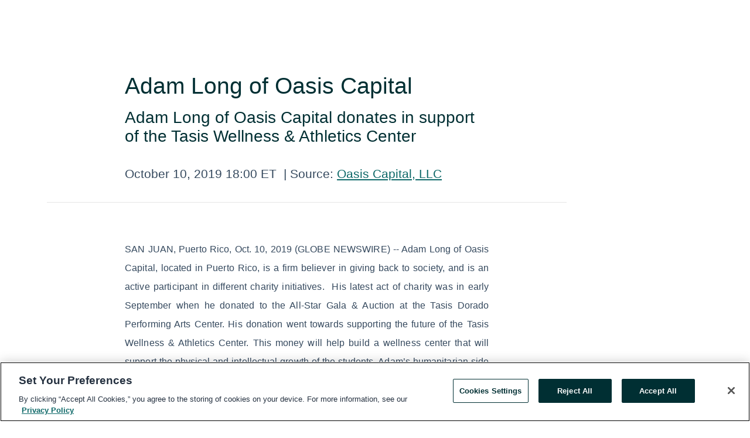

--- FILE ---
content_type: text/html; charset=utf-8
request_url: https://www.globenewswire.com/en/news-release/2019/10/10/1928379/0/en/Adam-Long-of-Oasis-Capital.html
body_size: 8406
content:
<!DOCTYPE HTML>
<html xmlns="http://www.w3.org/1999/xhtml" lang="en">

<head>
    <meta charset="UTF-8" />
    <meta name="viewport" content="width=device-width, initial-scale=1" />

    <script data-document-language="true"
            src="https://cdn.cookielaw.org/scripttemplates/otSDKStub.js"
            data-domain-script="93ab55d0-5227-4b5f-9baa-7c0805ac9eec"
            id="cookie-consent-script"
            charset="UTF-8"
            type="text/javascript">
    </script>


            <!-- Google Tag Manager -->
                    <script>
                    (function (w, d, s, l, i) {
                        w[l] = w[l] || []; w[l].push({
                            'gtm.start':
                                new Date().getTime(), event: 'gtm.js'
                        }); var f = d.getElementsByTagName(s)[0],
                            j = d.createElement(s), dl = l != 'dataLayer' ? '&l=' + l : ''; j.async = true; j.src =
                                'https://www.googletagmanager.com/gtm.js?id=' + i + dl; f.parentNode.insertBefore(j, f);
                    })(window, document, 'script', 'dataLayer', 'GTM-KTB664ZR');
                    </script>
                    <script>
                    (function (w, d, s, l, i) {
                        w[l] = w[l] || []; w[l].push({
                            'gtm.start':
                                new Date().getTime(), event: 'gtm.js'
                        }); var f = d.getElementsByTagName(s)[0],
                            j = d.createElement(s), dl = l != 'dataLayer' ? '&l=' + l : ''; j.async = true; j.src =
                                'https://www.googletagmanager.com/gtm.js?id=' + i + dl; f.parentNode.insertBefore(j, f);
                    })(window, document, 'script', 'dataLayer', 'GTM-KMH7P3LL');
                    </script>
 


    <title>Adam Long of Oasis Capital</title>
    


<!-- Search Engine Friendly Metadata  -->
<meta name="author" content="Oasis Capital, LLC" />
<meta name="keywords" content="Oasis Capital, LLC, Adam, Long, Adam Long, L2 Capital, Oasis Capital, Puerto Rico, Adam Long Oasis Capital, Adam Long Puerto Rico, Adam Long L2 Capital, Oasis" />
<meta name="description" content="Adam Long of Oasis Capital donates in support of the Tasis Wellness & Athletics Center..." />
<meta name="title" content="Adam Long of Oasis Capital" />
<meta name="ticker" content="" />
<meta name="DC.date.issued" content="2019-10-10" />
<!-- Google site verification meta tag -->
<meta name="google-site-verification" content="TPh-fYpDjXZUz98ciWasVb52qbvctqomC6zZc8vuUPU" />
<!-- Google Syndication source  -->
<link name="syndication-source" href="https://www.globenewswire.com/en/news-release/2019/10/10/1928379/0/en/Adam-Long-of-Oasis-Capital.html" />
<meta name="original-source" content="https://www.globenewswire.com/en/news-release/2019/10/10/1928379/0/en/Adam-Long-of-Oasis-Capital.html" />
<!-- Twitter Cards -->
<meta name="twitter:card" content="summary" />
<meta name="twitter:site" content="globenewswire" />
<meta name="twitter:title" content="Adam Long of Oasis Capital" />
<meta name="twitter:description" content="Adam Long of Oasis Capital donates in support of the Tasis Wellness & Athletics Center..." />
<!-- <meta name="twitter:creator" content="??????" />  -->
<!-- Open Graph-->
<meta property="og:title" content="Adam Long of Oasis Capital" />
<meta property="og:type" content="article" />


<meta property="og:url" content="https://www.globenewswire.com/en/news-release/2019/10/10/1928379/0/en/Adam-Long-of-Oasis-Capital.html" />
<meta property="og:description" content="Adam Long of Oasis Capital donates in support of the Tasis Wellness & Athletics Center..." />
<meta property="og:article:published_time" content="2019-10-10T22:00:00Z" />
<meta property="og:article:author " content="Oasis Capital, LLC" />
<meta property="og:article:tag" content="Oasis Capital, LLC, Adam, Long, Adam Long, L2 Capital, Oasis Capital, Puerto Rico, Adam Long Oasis Capital, Adam Long Puerto Rico, Adam Long L2 Capital, Oasis" />
<meta property="og:locale" content="en_US" />
<meta property="og:site_name" content="GlobeNewswire News Room" />


    <meta http-equiv="content-language" content="en-us">
    <link rel="shortcut icon" href="/Content/logo/favicon.ico" type="image/x-icon" />
    
    <style>
*,::after,::before{box-sizing:border-box}body{margin:0;font-family:-apple-system,BlinkMacSystemFont,"Segoe UI",Roboto,"Helvetica Neue",Arial,"Noto Sans",sans-serif,"Apple Color Emoji","Segoe UI Emoji","Segoe UI Symbol","Noto Color Emoji";font-size:1rem;font-weight:400;line-height:1.5;color:#212529;text-align:left;background-color:#fff}.container,.container-fluid{width:100%;padding-right:15px;padding-left:15px;margin-right:auto;margin-left:auto}.row{display:-ms-flexbox;display:flex;-ms-flex-wrap:wrap;flex-wrap:wrap;margin-right:-15px;margin-left:-15px}.attachment-row{margin-left:0;margin-right:0}.col,.col-1,.col-10,.col-11,.col-12,.col-2,.col-3,.col-4,.col-5,.col-6,.col-7,.col-8,.col-9,.col-auto,.col-lg,.col-lg-1,.col-lg-10,.col-lg-11,.col-lg-12,.col-lg-2,.col-lg-3,.col-lg-4,.col-lg-5,.col-lg-6,.col-lg-7,.col-lg-8,.col-lg-9,.col-lg-auto,.col-md,.col-md-1,.col-md-10,.col-md-11,.col-md-12,.col-md-2,.col-md-3,.col-md-4,.col-md-5,.col-md-6,.col-md-7,.col-md-8,.col-md-9,.col-md-auto,.col-sm,.col-sm-1,.col-sm-10,.col-sm-11,.col-sm-12,.col-sm-2,.col-sm-3,.col-sm-4,.col-sm-5,.col-sm-6,.col-sm-7,.col-sm-8,.col-sm-9,.col-sm-auto,.col-xl,.col-xl-1,.col-xl-10,.col-xl-11,.col-xl-12,.col-xl-2,.col-xl-3,.col-xl-4,.col-xl-5,.col-xl-6,.col-xl-7,.col-xl-8,.col-xl-9,.col-xl-auto{position:relative;width:100%;padding-right:15px;padding-left:15px}.d-flex{display:-ms-flexbox!important;display:flex!important}.justify-content-start{-ms-flex-pack:start!important;justify-content:flex-start!important}.justify-content-end{-ms-flex-pack:end!important;justify-content:flex-end!important}.justify-content-center{-ms-flex-pack:center!important;justify-content:center!important}.justify-content-between{-ms-flex-pack:justify!important;justify-content:space-between!important}.align-items-center{-ms-flex-align:center!important;align-items:center!important}.align-items-start{-ms-flex-align:start!important;align-items:flex-start!important}.align-items-end{-ms-flex-align:end!important;align-items:flex-end!important}.text-center{text-align:center!important}.text-left{text-align:left!important}.text-right{text-align:right!important}
</style>


    <link rel="preload" as="style" href="/Content/css/bootstrap.min.css" onload="this.rel='stylesheet'" />
    <link rel="preload" as="style" href="/bundles/pnr-global-styles-v2?v=9pzYx8eSfGH4a94jj8VVvcBAajhkLyhoyKcbIO9Gfz01" onload="this.rel='stylesheet'" />
    <link rel="preload" as="style" href="/bundles/react-styles?v=b_fjGqmGaiTPLfxc1JHaZ0vIcbDqd6UnW8kQLg-Fkgk1" onload="this.rel='stylesheet'" />
    <link rel="preload" as="style" href="/home/assests/styles/global-override.css" onload="this.rel='stylesheet'" />
    <link href="/bundles/react-styles?v=b_fjGqmGaiTPLfxc1JHaZ0vIcbDqd6UnW8kQLg-Fkgk1" rel="stylesheet"/>


    <script src="/Scripts/stickyfill.min.js" defer async></script>

        <link rel="canonical" href="https://www.globenewswire.com/news-release/2019/10/10/1928379/0/en/Adam-Long-of-Oasis-Capital.html" />
                <link rel="alternate" href="https://www.globenewswire.com/news-release/2019/10/10/1928379/0/en/Adam-Long-of-Oasis-Capital.html" hreflang="en" />
                <link rel="alternate" href="https://www.globenewswire.com/fr/news-release/2019/10/10/1928379/0/en/Adam-Long-of-Oasis-Capital.html" hreflang="fr" />
                <link rel="alternate" href="https://www.globenewswire.com/de/news-release/2019/10/10/1928379/0/en/Adam-Long-of-Oasis-Capital.html" hreflang="de" />
                <link rel="alternate" href="https://www.globenewswire.com/news-release/2019/10/10/1928379/0/en/Adam-Long-of-Oasis-Capital.html" hreflang="x-default" />
<script type="text/javascript" defer src="/bundles/layout-jquery-scripts?v=TXkXsX7p7r9-AnnjDqFdUGhnEN2-r8TpYAaGbshNq4s1"></script>
        <link rel="preload" href="/bundles/react-scripts?v=zyci3s7aGQqRkvoO_AOz6ZQ3gz-P9CICgSzEfElX_V81" as="script">

    <script type="text/javascript">
        window.enableInlineImageZoom = false;
        var fsEnableInlineImageZoom = 'True';
        if (fsEnableInlineImageZoom && fsEnableInlineImageZoom.trim().toLowerCase() === 'true')
        {
            window.enableInlineImageZoom = true;
        }

        window.quoteCarouselSettings = {
            isEnabled: 'False' === 'True' ? true : false,
            documentQuotes: '',
            releaseYear: '2019',
        };



    </script>
    <script src="/bundles/article-details-scripts?v=zmZ4siZHjBmTgZvf_xZeAqLWaIhNc7WVWZbm-gsnYAk1"></script>


<input name="__RequestVerificationToken" type="hidden" value="K8yBTVlkZZiUeWWdwE3_mBPQb_zvzo-r7ausuVTAoP9N02QjoxRYXot9eNChKZ_rrKwYQ9EjQazYtGhudN-tYkk56ZA1" />
    <script type="application/ld+json">
        {"@context":"https://schema.org","@type":"NewsArticle","@id":"https://www.globenewswire.com/news-release/2019/10/10/1928379/0/en/Adam-Long-of-Oasis-Capital.html","url":"https://www.globenewswire.com/news-release/2019/10/10/1928379/0/en/Adam-Long-of-Oasis-Capital.html","headline":"Adam Long of Oasis Capital","alternativeHeadline":"Adam Long of Oasis Capital","description":"Adam Long of Oasis Capital donates in support of the Tasis Wellness & Athletics Center...","dateline":"","datePublished":"2019-10-10T22:00:00Z","dateModified":"2019-10-10T22:00:00Z","inLanguage":"en","isAccessibleForFree":true,"keywords":["Oasis Capital, LLC","Adam","Long","Adam Long","L2 Capital","Oasis Capital","Puerto Rico","Adam Long Oasis Capital","Adam Long Puerto Rico","Adam Long L2 Capital","Oasis"],"articleSection":["Feature Article","Press releases","Company Announcement","Corporate Action","Product / Services Announcement"],"author":{"@type":"Organization","name":"Oasis Capital, LLC"},"publisher":{"@type":"Organization","@id":"https://www.globenewswire.com/","name":"GlobeNewswire","url":"https://www.globenewswire.com","description":"GlobeNewswire is a leading press release distribution service for financial and corporate communications.","logo":{"@type":"ImageObject","url":"https://www.globenewswire.com/Home/assests/images/eq-notified-dark.svg","width":300,"height":64}},"sourceOrganization":[{"@type":"Organization","name":"Oasis Capital, LLC"}],"locationCreated":{"@type":"Place","name":""}}
    </script>



    
    <link href="/bundles/article-details-styles?v=4wr0seRDRf-Zm2LPF8-8pSRMjBVU7XxCC_HHIUyyQps1" rel="stylesheet"/>



    <script src="/bundles/global-shared-scripts?v=judktJnKKFTlTNQ_2dcLwzh7zTItc3AhwgQaeqAriwU1"></script>

</head>
<body id="app-body-container" style="margin:0;">
        <!-- Google Tag Manager (noscript) -->
                <noscript><iframe src="https://www.googletagmanager.com/ns.html?id=GTM-KTB664ZR" height="0" width="0" style="display:none;visibility:hidden"></iframe></noscript>
                <noscript><iframe src="https://www.googletagmanager.com/ns.html?id=GTM-KMH7P3LL" height="0" width="0" style="display:none;visibility:hidden"></iframe></noscript>
        <!-- End Google Tag Manager (noscript) -->

    <div role="main">
        <a href="#maincontainer" class="skip-link btn btn-primary text-uppercase">Accessibility: Skip TopNav</a>
        <!--Start header -->
        <div id="pnr-global-site-header-section" style="min-height: 85px">
        </div>
        <!--End header-->
        <!-- Start Body -->
        <div class="pnr-body-container" id="maincontainer" tabindex="-1">
                <script type="text/javascript">

            // used in ui component
        window.pnrApplicationSettings = {
                Application:"pnr",
                SelectedLocale: 'en-US',
                PnrHostUrl: 'https://www.globenewswire.com',
                IsAuthenticated: 'False' === "True" ? true : false,
                ContextUser: '',
                ApplicationUrl: 'https://www.globenewswire.com',
                PageContext: '',
                SubscriptionId: 0,
                SubscriptionName: '',
                ArticleLogoUrl: '',
                ArticleHeadline: '',
                IsMobileVersion: 'False' === "True" ? true : false,
                HideLanguageSelection : false,
                NewsSearchHeading: '',
                ArticleMediaAttachments: [],
                AuthSessionExpirationMinutes: '0',
                AppLogoUrl: 'https://www.globenewswire.com/content/logo/color.svg',
                ReaderForgotPasswordUrl: 'https://pnrlogin.globenewswire.com/en/reset/confirmresetpassword',
                ReaderRegisterUrl: 'https://pnrlogin.globenewswire.com/en/register',
                IsQuickSignInEnabled: true,
                ReaderAccountBaseUrl: 'https://pnrlogin.globenewswire.com',
                articleSideBarSettings:{},
                SiteSupportedLanguages: 'en,fr,de',
                HideOrganizationSearch: false,
                SearchBasePath: '/search/',
                GoogleClientId: '747241285181-l5skhv8icjefl651ehg7ps4eif8kpqgi.apps.googleusercontent.com',
                GoogleSsoEnabled: true,
                ArticleLanguage: "",
                LinkedInSsoEnabled: false,
                LinkedInVersion: '',
				ClaimStatus: null,
				HideQuickSignInLogin:false,
                SessionId: '',
                ContextWidgetPublicId:""
            };
    </script>






<script type="text/javascript">
       var articleSideBarEnabled = false;
       var fsArticleSideBarEnabled = 'True';
       if (fsArticleSideBarEnabled && fsArticleSideBarEnabled.trim().toLowerCase() === 'true')
       {
          articleSideBarEnabled = true;
    }
</script>

<div class="main-container container-overwrite p-0 d-flex" id="container-article" itemscope itemtype="http://schema.org/NewsArticle">

    <div class="main-container-content ">
        <meta itemprop="wordCount" content="0" />
        <meta itemprop="inLanguage" content="en" />
        <meta itemprop="description" name="description" content="Adam Long of Oasis Capital donates in support of the Tasis Wellness &amp; Athletics Center..." />
        <meta itemprop="dateModified" content="10/10/2019" />
        <meta itemscope itemprop="mainEntityOfPage" itemType="https://schema.org/WebPage" itemid="https://www.globenewswire.com/en/news-release/2019/10/10/1928379/0/en/Adam-Long-of-Oasis-Capital.html" />

        <div class="main-header-container ">






<script type="text/javascript">

    window.pnrApplicationSettings.PageContext = 'article-page';
    window.articlesSecondaryLogos = null;


    try {
        window.pnrApplicationSettings.ArticleLogoUrl = '';
    } catch (ex) {
        console.log(e);
    }
</script>


            <h1 class="article-headline" itemprop="headline" >Adam Long of Oasis Capital</h1>

                <h2 class="article-sub-headline" itemprop="alternativeHeadline" >Adam Long of Oasis Capital donates in support of the Tasis Wellness & Athletics Center</h2>



<p class="article-published-source" style="min-height: 46px; min-width: 700px;">


    <span class="justify-content-start">
        <span class="article-published" itemprop="datePublished">
            <time datetime="2019-10-10T22:00:00Z">October 10, 2019 18:00 ET</time>
        </span>

        <span class="article-source" style="min-width: 260px;" itemprop="sourceOrganization" itemscope itemtype="http://schema.org/Organization">
            <span>&nbsp;</span>| Source:
            <span>

                <a href="/en/search/organization/Oasis%2520Capitalδ%2520LLC" itemprop="name">Oasis Capital, LLC</a>
            </span>

        </span>
    </span>

    <span id="pnr-global-follow-button" class="pnr-follow-button-width-height"></span>

    <span itemprop="author copyrightHolder" style="display: none;">Oasis Capital, LLC</span>

    

</p>

<script type="text/javascript">
    window.pnrApplicationSettings.articleSideBarSettings.orgDetails = {
            location : '',
            name : "Oasis Capital, LLC",
            website : '',
            industryName: 'Financial Services',
            boilerplate: '',
            isCompanyProfileSectionVisible: 'True' === 'True' ? true : false,
            ceo: '',
            numberOfEmployees: '',
            revenue: '',
            netIncome: '',
    }

    window.pnrApplicationSettings.articleSideBarSettings.socialSettings = {
        facebookHandle: '',
        twitterHandle: '',
        linkedInHandle: '',
        youtubeHandle: '',
        vimeoHandle: '',
        tiktokHandle: '',
        instagramHandle: '',
        isSocialHandlersSectionVisible: 'True' === 'True' ? true : false,
        isSocialTimeLineSectionStatus: {
            twitterTimeLineSectionVisible : false,
        },
        isTwitterTimeLineEnabled:'False' === 'True' ? true : false,
    }
</script>

        </div>
        <hr />
        <div class="main-scroll-container">
            <div id="pnr-global-social-media-sidebar-section" style="display: block; position: absolute; height: 100%;"></div>
            <div class="main-body-container article-body "  id="main-body-container" itemprop="articleBody">
<p align="justify">SAN JUAN, Puerto Rico, Oct.  10, 2019  (GLOBE NEWSWIRE) -- Adam Long of Oasis Capital, located in Puerto Rico, is a firm believer in giving back to society, and is an active participant in different charity initiatives.  His latest act of charity was in early September when he donated to the All-Star Gala &amp; Auction at the Tasis Dorado Performing Arts Center. His donation went towards supporting the future of the Tasis Wellness &amp; Athletics Center. This money will help build a wellness center that will support the physical and intellectual growth of the students. Adam’s humanitarian side is also quite evident in the way he runs his business.</p>  <p align="justify">In September 2019, his company won the best Leawood award in the Investment Service Category. The award is given to companies that have achieved exceptional success in marketing, and winners are selected based on their ability to enhance the image of the local community. This award is a testament to Adam Long’s community focus. He has made significant efforts towards making community a better place, not just for him and his business, but also for the community at large.</p>  <p align="justify">Besides his charity works, and other humanitarian courses, Adam Long is a well-known name in the world of finance. He is the managing Member of Oasis Capital LLC. He is also the president of Nations Advisory Partners and has been there for more than a decade. Adam’s success comes from his ability to identify and capitalize disruptions in the market. </p>  <p align="justify">His expertise is based on experience, and his academic background. Between 2000 and 2003, he pursued a bachelor of science in business administration at University of Kansas. While there, he engaged in a variety of business-related activities, and was a member of several business societies. Some of them include the Undergraduate Business Council, Honor Court, President and Treasurer of Alpha Kappa Psi (a business fraternity) and the college assembly undergraduate student representative. Besides Oasis Capital LLC, and Nations Advisory Partners, Adam Long was a board member at Premonix, a web analytics firm, and at BMA Securities Inc where he was the executive vice president.</p>  <p align="justify">He is a savvy business person with a heart for humanity. To him, business is not all about money, but also about having a positive impact on society. Read more about <a href="https://www.globenewswire.com/Tracker?data=d21cTGQu7xKRs4AHMcfRfTTRfgrbJCoY5dupTgdHcMO6qKKE57H874355bdf97l6zVZnw7L424dtwuzeIGR1-tP9-4Nf0RY4CpHt1usLutA6oUk-5sgBpSzjovdJnh_H" rel="nofollow" target="_blank" title="Adam Long on his Ideamensch interview">Adam Long on his Ideamensch interview</a>, his <a href="https://www.globenewswire.com/Tracker?data=LXT3mKJRZpiSfJ6sh3raAhxGjwluNj6OroZZ0HkworcmUiw6gaJglAqli7RBgOb64gr8Ii9RXPj1LDZee889MBg41DJIORqscubNE2pycXA=" rel="nofollow" target="_blank" title="LinkedIn">LinkedIn</a> or visit <a href="https://www.globenewswire.com/Tracker?data=YC-8fX5XS_z2nvtoLmSqmercmc1KjIMt-L0fxqmRG8pOu5J4Shw9c_v0K4ey_eQz0hM8kcDfmkwLNOGAWz_6Cw==" rel="nofollow" target="_blank" title="Oasis Capital">Oasis Capital</a>.</p> <pre></pre>
            </div>






<script type="text/javascript">


</script>
        <div class="main-tags-attachments-container">
            <hr/>
                <div class="tags-container">
                    <h2 class="tags-title">Tags</h2>
                            <span itemprop="keywords">
                                <a class="article_tag" id="search-tag-1" href="/en/search/tag/adam" title="Adam">Adam</a>
                            </span>
                            <span itemprop="keywords">
                                <a class="article_tag" id="search-tag-2" href="/en/search/tag/long" title="Long">Long</a>
                            </span>
                            <span itemprop="keywords">
                                <a class="article_tag" id="search-tag-3" href="/en/search/tag/adam%2520long" title="Adam Long">Adam Long</a>
                            </span>
                            <span itemprop="keywords">
                                <a class="article_tag" id="search-tag-4" href="/en/search/tag/l2%2520capital" title="L2 Capital">L2 Capital</a>
                            </span>
                            <span itemprop="keywords">
                                <a class="article_tag" id="search-tag-5" href="/en/search/tag/oasis%2520capital" title="Oasis Capital">Oasis Capital</a>
                            </span>
                            <span itemprop="keywords">
                                <a class="article_tag" id="search-tag-6" href="/en/search/tag/puerto%2520rico" title="Puerto Rico">Puerto Rico</a>
                            </span>
                            <span itemprop="keywords">
                                <a class="article_tag" id="search-tag-7" href="/en/search/tag/adam%2520long%2520oasis%2520capital" title="Adam Long Oasis Capital">Adam Long Oasis Capital</a>
                            </span>
                            <span itemprop="keywords">
                                <a class="article_tag" id="search-tag-8" href="/en/search/tag/adam%2520long%2520puerto%2520rico" title="Adam Long Puerto Rico">Adam Long Puerto Rico</a>
                            </span>
                            <span itemprop="keywords">
                                <a class="article_tag" id="search-tag-9" href="/en/search/tag/adam%2520long%2520l2%2520capital" title="Adam Long L2 Capital">Adam Long L2 Capital</a>
                            </span>
                            <span itemprop="keywords">
                                <a class="article_tag" id="search-tag-10" href="/en/search/tag/oasis" title="Oasis">Oasis</a>
                            </span>

                </div>


        </div>

    <div class="main-related-links-container">
        <h3 class="related-links-title clear-both">Related Links</h3>
        <ul class="clear-both">
                        <li>
                            <a id="related-link-1" href="https://ideamensch.com/adam-long/" target="_blank" rel="noreferrer noopener" aria-label="Adam Long Oasis Capital Interview opens in a new tab">Adam Long Oasis Capital Interview</a>
                        </li>
                        <li>
                            <a id="related-link-2" href="http://www.linkedin.com/in/adam-long-oasis-capital" target="_blank" rel="noreferrer noopener" aria-label="Adam Long Oasis Capital LinkedIn Page opens in a new tab">Adam Long Oasis Capital LinkedIn Page</a>
                        </li>
                        <li>
                            <a id="related-link-3" href="https://www.investorintelligence.io/investors/Adam-Long" target="_blank" rel="noreferrer noopener" aria-label="Adam Long Oasis Capital Investor Info opens in a new tab">Adam Long Oasis Capital Investor Info</a>
                        </li>
                        <li>
                            <a id="related-link-4" href="https://seekingalpha.com/filing/4518581" target="_blank" rel="noreferrer noopener" aria-label="Adam Long Oasis Capital Filing opens in a new tab">Adam Long Oasis Capital Filing</a>
                        </li>
                        <li>
                            <a id="related-link-5" href="https://jaguarhealth.gcs-web.com/node/9116/html" target="_blank" rel="noreferrer noopener" aria-label="Adam Long Oasis Capital Jaguar Health opens in a new tab">Adam Long Oasis Capital Jaguar Health</a>
                        </li>
                        <li>
                            <a id="related-link-6" href="https://jaguarhealth.gcs-web.com/static-files/44e43efd-8db1-4845-9fef-0889caddaed5" target="_blank" rel="noreferrer noopener" aria-label="Adam Long Oasis Capital Jaguar Health Second Filing opens in a new tab">Adam Long Oasis Capital Jaguar Health Second Filing</a>
                        </li>
                        <li>
                            <a id="related-link-7" href="https://www.streetinsider.com/SEC+Filings/Form+8-K+ABCO+Energy%2C+Inc.+For%3A+Sep+04/14588152.html" target="_blank" rel="noreferrer noopener" aria-label="Equity Purchased by Adam Long Oasis Capital opens in a new tab">Equity Purchased by Adam Long Oasis Capital</a>
                        </li>

        </ul>
    </div>

<!-- Contact -->
    <div class="main-tags-attachments-container" id="article-contact-section">
        <hr />
        <h3 class="tags-title">Contact Data</h3>
        <label>
            <pre class="contactpre" id="article-contact-details">
            oasis-cap.com
San Juan, Puerto Rico
            </pre>
        </label>

    </div>


        </div>

        <meta itemprop="provider" content="“GlobeNewswire”" />
        <meta itemprop="isFamilyFriendly" content="true" />
        <meta itemprop="copyrightYear" content="2019" />
    </div>
        <div class="company-profile-content" id="article-side-bar" style="position: relative; width: 20%; padding: 50px 32px; min-width: 300px; "></div>
</div>


<script type="text/javascript">
    window.setTimeout(() => {
        try {
            autoFitImages('.featuredNewsH', { debug: false });
        } catch (error) {
            console.error('Error in autoFitImages:', error);
        }
    }, 100); 
</script>



<div class="container-fluid">
    <div id="pnr-global-card-explore-view" class="custom-container" style="min-height: 500px;"></div>
</div>
<div id="attachment-render-section"></div>
<div id="large-table-viewer"></div>

        <input type="hidden" value="27-03-2024 07:25:36 UTC" data-format="DD-MM-YYYY HH:MM:SS" data-context="article" data-type="index" />
        <input type="hidden" value="27-03-2024 07:25:36 UTC" data-format="DD-MM-YYYY HH:MM:SS" data-context="body" data-type="index" />
    <input type="hidden" name="data-source" value="OS"/>


<script type="text/javascript">

    window.pnrApplicationSettings.PageContext = 'article-page';

    try {
        window.pnrApplicationSettings.ArticleHeadline = 'Adam Long of Oasis Capital';
    } catch (ex) {
        console.log(ex);
    }
    window.pnrApplicationSettings.IsAuthenticated = false;
    window.analyticsTrackingId = '915d9181-0827-41d8-95ca-ff16aea97b03';

    window.cardExplore = {
        id:"pnr-global-card-explore-view",
        ExploreView:{
            ApiUrl: "/api/article/explore/en/False",
            IsHorizontalView : true
        }
    };



    window.ZoomOutTitle = 'Expand';
    window.combinedMediaPortal = {
        followButtonElementId:"pnr-global-follow-button",
        socialMediaSideBarElementId:"pnr-global-social-media-sidebar-section",
        followFormModel: {
            ApiUrl:'/api/subscribe/follow-organization',
            ContextOrgId:57057,
            OrgName:'Oasis Capital, LLC'
        },
        socialShareModel: JSON.parse('{\"SocialItemData\":{\"Url\":\"https://www.globenewswire.com/en/news-release/2019/10/10/1928379/0/en/Adam-Long-of-Oasis-Capital.html\",\"Title\":\"Adam Long of Oasis Capital\",\"Body\":\"SAN JUAN, Puerto Rico, Oct.  10, 2019  (GLOBE NEWSWIRE) -- Adam Long of Oasis Capital, located in Puerto Rico, is a firm believer in giving back to society, and is an active participant in different...\"},\"AdditionalItems\":[{\"Key\":\"printedcopy\",\"Label\":\"Print\",\"Url\":\"https://www.globenewswire.com/en/news-release/2019/10/10/1928379/0/en/Adam-Long-of-Oasis-Capital.html?print=1\",\"Track\":true},{\"Key\":\"downloadPdf\",\"Label\":\"Download PDF\",\"Url\":\"https://www.globenewswire.com/en/news-release/2019/10/10/1928379/0/en/Adam-Long-of-Oasis-Capital.html?pdf=1\",\"Track\":true},{\"Key\":\"rss\",\"Label\":\"Subscribe via RSS\",\"Url\":\"/rssfeed/organization/SvSUgAUTBd5i0e4QSMknzQ==\",\"Track\":true},{\"Key\":\"atom\",\"Label\":\"Subscribe via ATOM\",\"Url\":\"/atomfeed/organization/SvSUgAUTBd5i0e4QSMknzQ==\",\"Track\":true},{\"Key\":\"js-widget\",\"Label\":\"Javascript\",\"Url\":\"https://www.globenewswire.com/en/JSWidget/organization/URs2QgMryiLJ22MRl-xUtw%3d%3d\",\"Track\":false}],\"BasicModel\":false,\"ShowPintrest\":false}')
    }

    window.pnrApplicationSettings.NavBarScrollHeight = 300;
    window.pnrApplicationSettings.Version = 'dark';
    window.pnrApplicationSettings.articleSideBarSettings.pressReleaseActions = JSON.parse('{\"SocialItemData\":{\"Url\":\"https://www.globenewswire.com/en/news-release/2019/10/10/1928379/0/en/Adam-Long-of-Oasis-Capital.html\",\"Title\":\"Adam Long of Oasis Capital\",\"Body\":\"SAN JUAN, Puerto Rico, Oct.  10, 2019  (GLOBE NEWSWIRE) -- Adam Long of Oasis Capital, located in Puerto Rico, is a firm believer in giving back to society, and is an active participant in different...\"},\"AdditionalItems\":[{\"Key\":\"printedcopy\",\"Label\":\"Print\",\"Url\":\"https://www.globenewswire.com/en/news-release/2019/10/10/1928379/0/en/Adam-Long-of-Oasis-Capital.html?print=1\",\"Track\":true},{\"Key\":\"downloadPdf\",\"Label\":\"Download PDF\",\"Url\":\"https://www.globenewswire.com/en/news-release/2019/10/10/1928379/0/en/Adam-Long-of-Oasis-Capital.html?pdf=1\",\"Track\":true},{\"Key\":\"rss\",\"Label\":\"Subscribe via RSS\",\"Url\":\"/rssfeed/organization/SvSUgAUTBd5i0e4QSMknzQ==\",\"Track\":true},{\"Key\":\"atom\",\"Label\":\"Subscribe via ATOM\",\"Url\":\"/atomfeed/organization/SvSUgAUTBd5i0e4QSMknzQ==\",\"Track\":true},{\"Key\":\"js-widget\",\"Label\":\"Javascript\",\"Url\":\"https://www.globenewswire.com/en/JSWidget/organization/URs2QgMryiLJ22MRl-xUtw%3d%3d\",\"Track\":false}],\"BasicModel\":false,\"ShowPintrest\":false}');
    window.pnrApplicationSettings.articleSideBarSettings.isEnabled = true;
    window.pnrApplicationSettings.articleSideBarSettings.releaseSummary = '';
    window.pnrApplicationSettings.articleSideBarSettings.isPreviewOnlyMode = false;
    window.pnrApplicationSettings.ArticleLanguage = "en";

</script>

        </div>
        <!-- End Body -->
        <!--Start footer -->
        <div id="pnr-global-site-footer-section" class="home-page-footer" style="min-height: 300px"></div>
        <!--End footer-->



        <script>
            var preloadedScript = document.createElement("script");
            preloadedScript.src = "/bundles/react-scripts?v=zyci3s7aGQqRkvoO_AOz6ZQ3gz-P9CICgSzEfElX_V81";
            document.head.appendChild(preloadedScript);
        </script>
        <noscript>
            <script src="/bundles/react-scripts?v=zyci3s7aGQqRkvoO_AOz6ZQ3gz-P9CICgSzEfElX_V81"></script>

        </noscript>
    </div>
    <div id="quick-reader-sign-container"></div>
</body>
</html>
